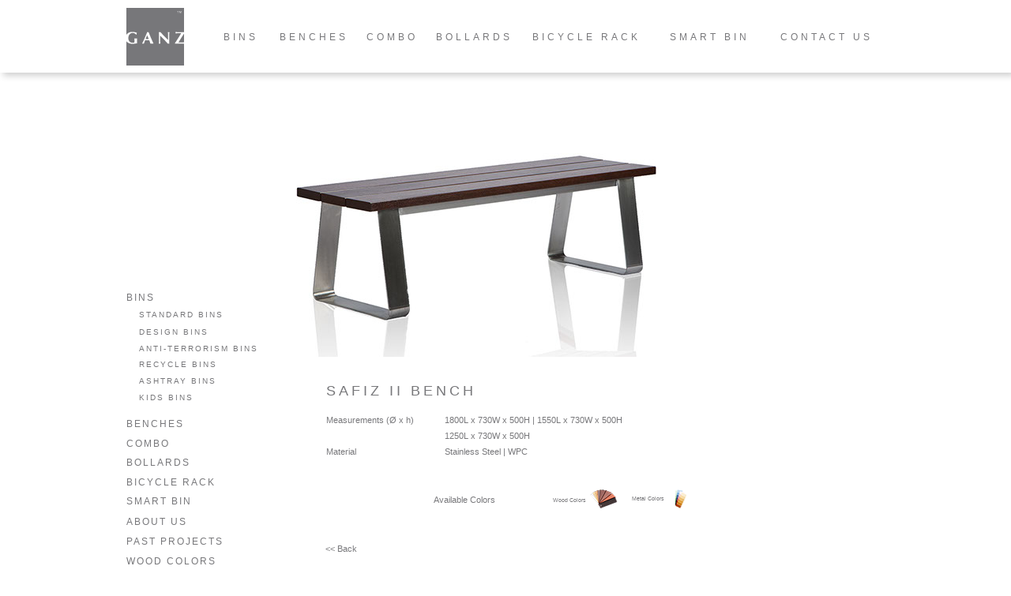

--- FILE ---
content_type: text/html
request_url: http://www.ganz.com.my/safiz-ii-bench.html
body_size: 15694
content:
<!DOCTYPE html>
<html class="nojs html css_verticalspacer" lang="en-US">
 <head>

  <meta http-equiv="Content-type" content="text/html;charset=UTF-8"/>
  <meta name="generator" content="2015.2.0.352"/>
  
  <script type="text/javascript">
   // Update the 'nojs'/'js' class on the html node
document.documentElement.className = document.documentElement.className.replace(/\bnojs\b/g, 'js');

// Check that all required assets are uploaded and up-to-date
if(typeof Muse == "undefined") window.Muse = {}; window.Muse.assets = {"required":["jquery-1.8.3.min.js", "museutils.js", "museconfig.js", "jquery.watch.js", "require.js", "safiz-ii-bench.css"], "outOfDate":[]};
</script>
  
  <title>SAFIZ II BENCH</title>
  <!-- CSS -->
  <link rel="stylesheet" type="text/css" href="css/site_global.css?crc=3932930215"/>
  <link rel="stylesheet" type="text/css" href="css/master_a-master-copy.css?crc=478298715"/>
  <link rel="stylesheet" type="text/css" href="css/safiz-ii-bench.css?crc=90382658" id="pagesheet"/>
  <!-- IE-only CSS -->
  <!--[if lt IE 9]>
  <link rel="stylesheet" type="text/css" href="css/iefonts_safiz-ii-bench.css?crc=186595871"/>
  <![endif]-->
  <!-- Other scripts -->
  <script type="text/javascript">
   var __adobewebfontsappname__ = "muse";
</script>
  <!-- JS includes -->
  <script type="text/javascript">
   document.write('\x3Cscript src="' + (document.location.protocol == 'https:' ? 'https:' : 'http:') + '//webfonts.creativecloud.com/vera-sans:n7,n4:all.js" type="text/javascript">\x3C/script>');
</script>
   </head>
 <body>

  <div class="clearfix" id="page"><!-- column -->
   <div class="position_content" id="page_position_content">
    <div class="browser_width colelem" id="u12708-bw">
     <div id="u12708"><!-- group -->
      <div class="clearfix" id="u12708_align_to_page">
       <a class="nonblock nontext clip_frame grpelem" id="u24083" href="index.html" data-href="page:U68"><!-- svg --><img class="svg" id="u24081" src="images/pasted-svg-67953x67.svg?crc=3933615022" width="73" height="73" alt="" data-mu-svgfallback="images/pasted%20svg%2067953x67_poster_.png?crc=3792550771"/></a>
       <a class="nonblock nontext clearfix grpelem" id="u12707-4" href="bins.html" data-href="page:U344"><!-- content --><h2 class="h2" id="u12707-2">BINS</h2></a>
       <a class="nonblock nontext clearfix grpelem" id="u12712-4" href="benches.html" data-href="page:U350"><!-- content --><h2 class="h2" id="u12712-2">BENCHES</h2></a>
       <a class="nonblock nontext clearfix grpelem" id="u12711-4" href="combo.html" data-href="page:U3426"><!-- content --><h2 class="h2" id="u12711-2">COMBO</h2></a>
       <a class="nonblock nontext clearfix grpelem" id="u12706-4" href="bollards.html" data-href="page:U356"><!-- content --><h2 class="h2" id="u12706-2">BOLLARDS</h2></a>
       <a class="nonblock nontext clearfix grpelem" id="u12710-4" href="bicycle-rack.html" data-href="page:U12579"><!-- content --><h2 class="h2" id="u12710-2">BICYCLE RACK</h2></a><a class="nonblock nontext clearfix grpelem" id="u12709-4" href="smart-bin.html" data-href="page:U125791"><!-- content --><h2 class="h2" id="u12710-22">SMART BIN</h2></a>
       <a class="nonblock nontext clearfix grpelem" id="u12709-4" href="contact-us.html" data-href="page:U982"><!-- content --><h2 class="h2" id="u12709-2">CONTACT US</h2></a>
      </div>
     </div>
    </div>
    <div class="clearfix colelem" id="ppu12735-4"><!-- group -->
     <div class="clearfix grpelem" id="pu12735-4"><!-- column -->
      <a class="nonblock nontext clearfix colelem" id="u12735-4" href="bins.html" data-href="page:U344"><!-- content --><h2 class="h2" id="u12735-2">BINS</h2></a>
      <a class="nonblock nontext clearfix colelem" id="u12739-4" href="standard-bins.html" data-href="page:U506"><!-- content --><h3 class="h3" id="u12739-2">STANDARD BINS</h3></a>
      <a class="nonblock nontext clearfix colelem" id="u12736-4" href="design-bins.html" data-href="page:U498"><!-- content --><h3 class="h3" id="u12736-2">DESIGN BINS</h3></a>
      <a class="nonblock nontext clearfix colelem" id="u12737-4" href="anti-terrorism-bins.html" data-href="page:U522"><!-- content --><h3 class="h3" id="u12737-2">ANTI-TERRORISM BINS</h3></a>
     </div>
     <!-- m_editable region-id="editable-static-tag-U14810-BP_infinity" template="safiz-ii-bench.html" data-type="image" -->
     <div class="clip_frame grpelem" id="u14810" data-muse-uid="U14810" data-muse-type="img_frame"><!-- image -->
      <img class="block" id="u14810_img" src="images/ganz-indoor-session-101-edit-crop-u14810.jpg?crc=3946527155" data-hidpi-src="images/ganz-indoor-session-101-edit-crop-u14810_2x.jpg?crc=332901474" alt="" width="482" height="306" data-muse-src="images/ganz-indoor-session-101-edit-crop-u14810.jpg?crc=3946527155"/>
     </div>
     <!-- /m_editable -->
    </div>
    <a class="nonblock nontext clearfix colelem" id="u12738-4" href="recycle-bins.html" data-href="page:U2382"><!-- content --><h3 class="h3" id="u12738-2">RECYCLE BINS</h3></a>
    <div class="clearfix colelem" id="ppu12740-4"><!-- group -->
     <div class="clearfix grpelem" id="pu12740-4"><!-- column -->
      <a class="nonblock nontext clearfix colelem" id="u12740-4" href="ashtray-bin.html" data-href="page:U514"><!-- content --><h3 class="h3" id="u12740-2">ASHTRAY BINS</h3></a>
      <a class="nonblock nontext clearfix colelem" id="u12741-4" href="mini-bins.html" data-href="page:U546"><!-- content --><h3 class="h3" id="u12741-2">KIDS BINS</h3></a>
     </div>
     <!-- m_editable region-id="editable-static-tag-U14822-BP_infinity" template="safiz-ii-bench.html" data-type="html" data-ice-options="disableImageResize,link" -->
     <div class="h2 clearfix grpelem" id="u14822-4" data-muse-uid="U14822" data-muse-type="txt_frame"><!-- content -->
      <h2>SAFIZ II BENCH</h2>
     </div>
     <!-- /m_editable -->
    </div>
    <div class="clearfix colelem" id="ppu12742-4"><!-- group -->
     <div class="clearfix grpelem" id="pu12742-4"><!-- column -->
      <a class="nonblock nontext clearfix colelem" id="u12742-4" href="benches.html" data-href="page:U350"><!-- content --><h2 class="h2" id="u12742-2">BENCHES</h2></a>
      <a class="nonblock nontext clearfix colelem" id="u12744-4" href="combo.html" data-href="page:U3426"><!-- content --><h2 class="h2" id="u12744-2">COMBO</h2></a>
      <a class="nonblock nontext clearfix colelem" id="u12745-4" href="bollards.html" data-href="page:U356"><!-- content --><h2 class="h2" id="u12745-2">BOLLARDS</h2></a>
     </div>
     <!-- m_editable region-id="editable-static-tag-U14812-BP_infinity" template="safiz-ii-bench.html" data-type="html" data-ice-options="disableImageResize,link" -->
     <div class="p clearfix grpelem" id="u14812-7" data-muse-uid="U14812" data-muse-type="txt_frame"><!-- content -->
      <p>​Measurements (Ø x h)</p>
      <p>&nbsp;</p>
      <p>​Material</p>
     </div>
     <!-- /m_editable -->
     <!-- m_editable region-id="editable-static-tag-U14813-BP_infinity" template="safiz-ii-bench.html" data-type="html" data-ice-options="disableImageResize,link" -->
     <div class="clearfix grpelem" id="u14813-9" data-muse-uid="U14813" data-muse-type="txt_frame"><!-- content -->
      <p id="u14813-2">1800L x 730W x 500H | 1550L x 730W x 500H</p>
      <p id="u14813-4">1250L x 730W x 500H</p>
      <p id="u14813-6">Stainless Steel | WPC</p>
      <p class="p" id="u14813-7">&nbsp;</p>
     </div>
     <!-- /m_editable -->
    </div>
    <div class="clearfix colelem" id="pu12746-4"><!-- group -->
     <a class="nonblock nontext clearfix grpelem" id="u12746-4" href="bicycle-rack.html" data-href="page:U12579"><!-- content --><h2 class="h2" id="u12746-2">BICYCLE RACK</h2></a><a class="nonblock nontext clearfix colelem" id="u12743-4" href="smart-bin.html" data-href="page:U12579"><!-- content --><h2 class="h2" id="u12746-2">SMART BIN</h2></a>
     <!-- m_editable region-id="editable-static-tag-U15180-BP_infinity" template="safiz-ii-bench.html" data-type="html" data-ice-options="disableImageResize,link" -->
     <div class="p clearfix grpelem" id="u15180-4" data-muse-uid="U15180" data-muse-type="txt_frame"><!-- content -->
      <p>Available Colors</p>
     </div>
     <!-- /m_editable -->
     <div class="clearfix grpelem" id="u15181"><!-- group -->
      <!-- m_editable region-id="editable-static-tag-U15182-BP_infinity" template="safiz-ii-bench.html" data-type="image" data-ice-options="clickable" data-ice-editable="link" -->
      <a class="nonblock nontext clip_frame grpelem" id="u15182" href="wood-colours.html" data-href="page:U9427" data-muse-uid="U15182" data-muse-type="img_frame"><!-- image --><img class="block" id="u15182_img" src="images/color-swatch-crop-u15182.png?crc=155293323" data-hidpi-src="images/color-swatch-crop-u15182_2x.png?crc=311835217" alt="" width="40" height="26" data-muse-src="images/color-swatch-crop-u15182.png?crc=155293323"/></a>
      <!-- /m_editable -->
      <!-- m_editable region-id="editable-static-tag-U15184-BP_infinity" template="safiz-ii-bench.html" data-type="html" data-ice-options="disableImageResize,link,clickable" data-ice-editable="link" -->
      <a class="nonblock nontext clearfix grpelem" id="u15184-4" href="wood-colours.html" data-href="page:U9427" data-muse-uid="U15184" data-muse-type="txt_frame"><!-- content --><p>Wood Colors</p></a>
      <!-- /m_editable -->
     </div>
     <div class="clearfix grpelem" id="u15185"><!-- group -->
      <!-- m_editable region-id="editable-static-tag-U15186-BP_infinity" template="safiz-ii-bench.html" data-type="image" data-ice-options="clickable" data-ice-editable="link" -->
      <a class="nonblock nontext clip_frame grpelem" id="u15186" href="steel-colours.html" data-href="page:U9622" data-muse-uid="U15186" data-muse-type="img_frame"><!-- image --><img class="block" id="u15186_img" src="images/516_34_04_ed_paintswatches%20copy.png?crc=4034804335" data-hidpi-src="images/516_34_04_ed_paintswatches%20copy_2x.png?crc=4034804335" alt="" width="18" height="24" data-muse-src="images/516_34_04_ed_paintswatches%20copy.png?crc=4034804335"/></a>
      <!-- /m_editable -->
      <!-- m_editable region-id="editable-static-tag-U15188-BP_infinity" template="safiz-ii-bench.html" data-type="html" data-ice-options="disableImageResize,link,clickable" data-ice-editable="link" -->
      <a class="nonblock nontext clearfix grpelem" id="u15188-4" href="steel-colours.html" data-href="page:U9622" data-muse-uid="U15188" data-muse-type="txt_frame"><!-- content --><p>Metal Colors</p></a>
      <!-- /m_editable -->
     </div>
    </div>
    <a class="nonblock nontext clearfix colelem" id="u12743-4" href="about-us.html" data-href="page:U903"><!-- content --><h2 class="h2" id="u12743-2">ABOUT US</h2></a>
    <a class="nonblock nontext clearfix colelem" id="u12747-4" href="past-projects.html" data-href="page:U967"><!-- content --><h2 class="h2" id="u12747-2">PAST PROJECTS</h2></a>
    <!-- m_editable region-id="editable-static-tag-U24555-BP_infinity" template="safiz-ii-bench.html" data-type="html" data-ice-options="disableImageResize,link,clickable" data-ice-editable="link" -->
    <a class="nonblock nontext clearfix colelem" id="u24555-4" href="benches.html" data-href="page:U350" data-muse-uid="U24555" data-muse-type="txt_frame"><!-- content --><p class="p" id="u24555-2">&lt;&lt; Back</p></a>
    <!-- /m_editable -->
    <a class="nonblock nontext clearfix colelem" id="u12749-4" href="wood-colours.html" data-href="page:U9427"><!-- content --><h2 class="h2" id="u12749-2">WOOD COLORS</h2></a>
    <a class="nonblock nontext clearfix colelem" id="u12750-4" href="steel-colours.html" data-href="page:U9622"><!-- content --><h2 class="h2" id="u12750-2">STEEL COLORS</h2></a>
    <a class="nonblock nontext clearfix colelem" id="u24109-4" href="granite-colors.html" data-href="page:U12891"><!-- content --><h2 class="h2" id="u24109-2">GRANITE COLORS</h2></a>
    <a class="nonblock nontext clearfix colelem" id="u12748-4" href="contact-us.html" data-href="page:U982"><!-- content --><h2 class="h2" id="u12748-2">CONTACT US</h2></a>
    <div class="verticalspacer" data-offset-top="639" data-content-above-spacer="766" data-content-below-spacer="199"></div>
    <div class="browser_width colelem" id="u12716-bw">
     <div id="u12716"><!-- group -->
      <div class="clearfix" id="u12716_align_to_page">
       <div class="p clearfix grpelem" id="u12717-4"><!-- content -->
        <p>@ 2025. GANZ is managed and owned by GANIART SDN BHD</p>
       </div>
      </div>
     </div>
    </div>
   </div>
  </div>
  <!-- Other scripts -->
  <script type="text/javascript">
   window.Muse.assets.check=function(){if(!window.Muse.assets.checked){window.Muse.assets.checked=!0;var a={},b=function(){$('link[type="text/css"]').each(function(){var b=($(this).attr("href")||"").match(/\/?css\/([\w\-]+\.css)\?crc=(\d+)/);b&&b[1]&&b[2]&&(a[b[1]]=b[2])})},c=function(a){if(a.match(/^rgb/))return a=a.replace(/\s+/g,"").match(/([\d\,]+)/gi)[0].split(","),(parseInt(a[0])<<16)+(parseInt(a[1])<<8)+parseInt(a[2]);if(a.match(/^\#/))return parseInt(a.substr(1),16);return 0},d=function(d){if("undefined"!==
typeof $){b();$("body").append('<div class="version" style="display:none; width:1px; height:1px;"></div>');for(var f=$(".version"),j=0;j<Muse.assets.required.length;){var h=Muse.assets.required[j],i=h.match(/([\w\-\.]+)\.(\w+)$/),k=i&&i[1]?i[1]:null,i=i&&i[2]?i[2]:null;switch(i.toLowerCase()){case "css":k=k.replace(/\W/gi,"_").replace(/^([^a-z])/gi,"_$1");f.addClass(k);var i=c(f.css("color")),l=c(f.css("background-color"));i!=0||l!=0?(Muse.assets.required.splice(j,1),"undefined"!=typeof a[h]&&(i!=
a[h]>>>24||l!=(a[h]&16777215))&&Muse.assets.outOfDate.push(h)):j++;f.removeClass(k);break;case "js":k.match(/^jquery-[\d\.]+/gi)&&typeof $!="undefined"?Muse.assets.required.splice(j,1):j++;break;default:throw Error("Unsupported file type: "+i);}}f.remove()}if(Muse.assets.outOfDate.length||Muse.assets.required.length)f="Some files on the server may be missing or incorrect. Clear browser cache and try again. If the problem persists please contact website author.",d&&Muse.assets.outOfDate.length&&(f+="\nOut of date: "+Muse.assets.outOfDate.join(",")),d&&Muse.assets.required.length&&(f+="\nMissing: "+Muse.assets.required.join(",")),
alert(f)};location&&location.search&&location.search.match&&location.search.match(/muse_debug/gi)?setTimeout(function(){d(!0)},5E3):d()}};
var muse_init=function(){require.config({baseUrl:""});require(["museutils","whatinput","jquery.watch"],function(){$(document).ready(function(){try{
window.Muse.assets.check();/* body */
Muse.Utils.transformMarkupToFixBrowserProblemsPreInit();/* body */
Muse.Utils.detectScreenResolution();/* HiDPI screens */
Muse.Utils.prepHyperlinks(true);/* body */
Muse.Utils.resizeHeight('.browser_width');/* resize height */
Muse.Utils.requestAnimationFrame(function() { $('body').addClass('initialized'); });/* mark body as initialized */
Muse.Utils.fullPage('#page');/* 100% height page */
Muse.Utils.showWidgetsWhenReady();/* body */
Muse.Utils.transformMarkupToFixBrowserProblems();/* body */
}catch(a){if(a&&"function"==typeof a.notify?a.notify():Muse.Assert.fail("Error calling selector function: "+a),false)throw a;}})})};

</script>
  <!-- RequireJS script -->
  <script src="scripts/require.js?crc=228336483" type="text/javascript" async data-main="scripts/museconfig.js?crc=328327953" onload="requirejs.onError = function(requireType, requireModule) { if (requireType && requireType.toString && requireType.toString().indexOf && 0 <= requireType.toString().indexOf('#scripterror')) window.Muse.assets.check(); }" onerror="window.Muse.assets.check();"></script>
   </body>
</html>


--- FILE ---
content_type: text/css
request_url: http://www.ganz.com.my/css/master_a-master-copy.css?crc=478298715
body_size: 6521
content:
#u12708{-pie-box-shadow:4px 4px 8px #CECECE;box-shadow:4px 4px 8px rgba(0,0,0,0.19);border-width:0px;border-color:transparent;background-color:#FFFFFF;}#u24083{background-color:transparent;}#u24081{display:block;}#u12707-4{background-color:transparent;line-height:14px;}#u12707-4:hover p,#u12707-4:hover h2,#u12707-4.MuseLinkActive p,#u12707-4.MuseLinkActive h2{font-family:vera-sans, sans-serif;font-weight:700;font-style:normal;}#u12712-4{background-color:transparent;line-height:14px;}#u12712-4:hover p,#u12712-4:hover h2,#u12712-4.MuseLinkActive p,#u12712-4.MuseLinkActive h2{font-family:vera-sans, sans-serif;font-weight:700;font-style:normal;}#u12711-4{background-color:transparent;line-height:14px;}#u12711-4:hover p,#u12711-4:hover h2,#u12711-4.MuseLinkActive p,#u12711-4.MuseLinkActive h2{font-family:vera-sans, sans-serif;font-weight:700;font-style:normal;}#u12706-4{background-color:transparent;line-height:14px;}#u12706-4:hover p,#u12706-4:hover h2,#u12706-4.MuseLinkActive p,#u12706-4.MuseLinkActive h2{font-family:vera-sans, sans-serif;font-weight:700;font-style:normal;}#u12710-4{background-color:transparent;line-height:14px;}#u12710-4:hover p,#u12710-4:hover h2,#u12710-4.MuseLinkActive p,#u12710-4.MuseLinkActive h2{font-family:vera-sans, sans-serif;font-weight:700;font-style:normal;}#u12709-4{background-color:transparent;line-height:14px;}#u12709-4:hover p,#u12709-4:hover h2,#u12709-4.MuseLinkActive p,#u12709-4.MuseLinkActive h2{font-family:vera-sans, sans-serif;font-weight:700;font-style:normal;}#u12707-2,#u12712-2,#u12711-2,#u12706-2,#u12710-2,#u12709-2{font-size:12px;}#u12735-4{background-color:transparent;line-height:14px;font-family:Verdana, Tahoma, Geneva, sans-serif;}#u12735-4:hover p,#u12735-4:hover h2,#u12735-4.MuseLinkActive p,#u12735-4.MuseLinkActive h2{font-family:vera-sans, sans-serif;font-weight:700;font-style:normal;}#u12739-4{border-width:0px;border-color:transparent;background-color:transparent;line-height:12px;font-weight:normal;}#u12739-4:hover p,#u12739-4:hover h3,#u12739-4.MuseLinkActive p,#u12739-4.MuseLinkActive h3{font-weight:bold;}#u12736-4{border-width:0px;border-color:transparent;background-color:transparent;line-height:12px;font-weight:normal;}#u12736-4:hover{border-width:0px;border-color:transparent;}#u12736-4:hover p,#u12736-4:hover h3,#u12736-4.MuseLinkActive p,#u12736-4.MuseLinkActive h3{font-weight:bold;}#u12737-4{border-width:0px;border-color:transparent;background-color:transparent;line-height:12px;font-weight:normal;}#u12737-4:hover p,#u12737-4:hover h3,#u12737-4.MuseLinkActive p,#u12737-4.MuseLinkActive h3{font-weight:bold;}#u12738-4{border-width:0px;border-color:transparent;background-color:transparent;line-height:12px;font-weight:normal;}#u12738-4:hover p,#u12738-4:hover h3,#u12738-4.MuseLinkActive p,#u12738-4.MuseLinkActive h3{font-weight:bold;}#u12740-4{border-width:0px;border-color:transparent;background-color:transparent;line-height:12px;font-weight:normal;}#u12740-4:hover p,#u12740-4:hover h3,#u12740-4.MuseLinkActive p,#u12740-4.MuseLinkActive h3{font-weight:bold;}#u12741-4{border-color:#78787B;background-color:transparent;line-height:12px;font-weight:normal;}#u12741-4:hover{border-color:#78787B;}#u12736-4.MuseLinkActive,#u12741-4.MuseLinkActive{border-color:#D1D1D1;}#u12741-4:hover p,#u12741-4:hover h3,#u12741-4.MuseLinkActive p,#u12741-4.MuseLinkActive h3{font-weight:bold;}#u12739-2,#u12736-2,#u12737-2,#u12738-2,#u12740-2,#u12741-2{font-size:10px;text-align:left;letter-spacing:2px;}#u12742-4{background-color:transparent;line-height:14px;font-family:Verdana, Tahoma, Geneva, sans-serif;}#u12742-4:hover p,#u12742-4:hover h2,#u12742-4.MuseLinkActive p,#u12742-4.MuseLinkActive h2{font-family:vera-sans, sans-serif;font-weight:700;font-style:normal;}#u12744-4{background-color:transparent;line-height:14px;font-family:Verdana, Tahoma, Geneva, sans-serif;}#u12744-4:hover p,#u12744-4:hover h2,#u12744-4.MuseLinkActive p,#u12744-4.MuseLinkActive h2{font-family:vera-sans, sans-serif;font-weight:700;font-style:normal;}#u12745-4{background-color:transparent;line-height:14px;font-family:Verdana, Tahoma, Geneva, sans-serif;}#u12745-4:hover p,#u12745-4:hover h2,#u12745-4.MuseLinkActive p,#u12745-4.MuseLinkActive h2{font-family:vera-sans, sans-serif;font-weight:700;font-style:normal;}#u12746-4{background-color:transparent;line-height:14px;font-family:Verdana, Tahoma, Geneva, sans-serif;}#u12746-4:hover p,#u12746-4:hover h2,#u12746-4.MuseLinkActive p,#u12746-4.MuseLinkActive h2{font-family:vera-sans, sans-serif;font-weight:700;font-style:normal;}#u12743-4{background-color:transparent;line-height:14px;font-family:Verdana, Tahoma, Geneva, sans-serif;}#u12743-4:hover p,#u12743-4:hover h2,#u12743-4.MuseLinkActive p,#u12743-4.MuseLinkActive h2{font-family:vera-sans, sans-serif;font-weight:700;font-style:normal;}#u12747-4{background-color:transparent;line-height:14px;font-family:Verdana, Tahoma, Geneva, sans-serif;}#u12747-4:hover p,#u12747-4:hover h2,#u12747-4.MuseLinkActive p,#u12747-4.MuseLinkActive h2{font-family:vera-sans, sans-serif;font-weight:700;font-style:normal;}#u12749-4{background-color:transparent;line-height:14px;font-family:Verdana, Tahoma, Geneva, sans-serif;}#u12749-4:hover p,#u12749-4:hover h2,#u12749-4.MuseLinkActive p,#u12749-4.MuseLinkActive h2{font-family:vera-sans, sans-serif;font-weight:700;font-style:normal;}#u12750-4{background-color:transparent;line-height:14px;font-family:Verdana, Tahoma, Geneva, sans-serif;}#u12750-4:hover p,#u12750-4:hover h2,#u12750-4.MuseLinkActive p,#u12750-4.MuseLinkActive h2{font-family:vera-sans, sans-serif;font-weight:700;font-style:normal;}#u24109-4{background-color:transparent;line-height:14px;font-family:Verdana, Tahoma, Geneva, sans-serif;}#u24109-4:hover p,#u24109-4:hover h2,#u24109-4.MuseLinkActive p,#u24109-4.MuseLinkActive h2{font-family:vera-sans, sans-serif;font-weight:700;font-style:normal;}#u12748-4{background-color:transparent;line-height:14px;font-family:Verdana, Tahoma, Geneva, sans-serif;}#u12748-4:hover p,#u12748-4:hover h2,#u12748-4.MuseLinkActive p,#u12748-4.MuseLinkActive h2{font-family:vera-sans, sans-serif;font-weight:700;font-style:normal;}#u12735-2,#u12742-2,#u12744-2,#u12745-2,#u12746-2,#u12743-2,#u12747-2,#u12749-2,#u12750-2,#u24109-2,#u12748-2{font-size:12px;text-align:left;letter-spacing:2px;}#u12716{border-width:0px;border-color:transparent;background-color:#78787B;}#u12717-4{background-color:transparent;color:#FFFFFF;font-size:9px;line-height:11px;font-family:Verdana, Tahoma, Geneva, sans-serif;}


--- FILE ---
content_type: text/css
request_url: http://www.ganz.com.my/css/safiz-ii-bench.css?crc=90382658
body_size: 10223
content:
.version.safiz_ii_bench{color:#000005;background-color:#632142;}#page{z-index:1;width:960px;min-height:827px;background-image:none;border-width:0px;border-color:#000000;background-color:#FFFFFF;margin-left:auto;margin-right:auto;}#page_position_content{margin-top:-36px;margin-bottom:-103px;width:0.01px;}#u12708{z-index:115;min-height:81px;padding-bottom:9px;}#u24083{z-index:140;width:73px;position:relative;margin-right:-10000px;margin-top:8px;}#u24081{z-index:141;}#u12707-4{z-index:116;width:78px;position:relative;margin-right:-10000px;margin-top:38px;left:207px;}#u12707-4:hover{padding-top:0px;padding-bottom:0px;min-height:0px;width:78px;margin:38px -10000px 0px 0px;}#u12707-4.MuseLinkActive{padding-top:0px;padding-bottom:0px;min-height:0px;width:78px;margin:38px -10000px 0px 0px;}#u12712-4{z-index:120;width:112px;position:relative;margin-right:-10000px;margin-top:38px;left:291px;}#u12712-4:hover{padding-top:0px;padding-bottom:0px;min-height:0px;width:112px;margin:38px -10000px 0px 0px;}#u12712-4.MuseLinkActive{padding-top:0px;padding-bottom:0px;min-height:0px;width:112px;margin:38px -10000px 0px 0px;}#u12711-4{z-index:132;width:91px;position:relative;margin-right:-10000px;margin-top:38px;left:408px;}#u12711-4:hover{padding-top:0px;padding-bottom:0px;min-height:0px;width:91px;margin:38px -10000px 0px 0px;}#u12711-4.MuseLinkActive{padding-top:0px;padding-bottom:0px;min-height:0px;width:91px;margin:38px -10000px 0px 0px;}#u12706-4{z-index:124;width:124px;position:relative;margin-right:-10000px;margin-top:38px;left:506px;}#u12706-4:hover{padding-top:0px;padding-bottom:0px;min-height:0px;width:124px;margin:38px -10000px 0px 0px;}#u12706-4.MuseLinkActive{padding-top:0px;padding-bottom:0px;min-height:0px;width:124px;margin:38px -10000px 0px 0px;}#u12710-4{z-index:136;width:168px;position:relative;margin-right:-10000px;margin-top:38px;left:635px;}#u12710-4:hover{padding-top:0px;padding-bottom:0px;min-height:0px;width:168px;margin:38px -10000px 0px 0px;}#u12710-4.MuseLinkActive{padding-top:0px;padding-bottom:0px;min-height:0px;width:168px;margin:38px -10000px 0px 0px;}#u12709-4{z-index:128;width:152px;position:relative;margin-right:-10000px;margin-top:38px;left:808px;}#u12709-4:hover{padding-top:0px;padding-bottom:0px;min-height:0px;width:152px;margin:38px -10000px 0px 0px;}#u12709-4.MuseLinkActive{padding-top:0px;padding-bottom:0px;min-height:0px;width:152px;margin:38px -10000px 0px 0px;}.js body{visibility:hidden;}.js body.initialized{visibility:visible;}#u12708-bw{z-index:115;min-height:81px;}#ppu12735-4{z-index:0;width:0.01px;margin-top:54px;}#pu12735-4{z-index:7;width:0.01px;padding-bottom:0px;margin-right:-10000px;margin-top:224px;}#u12735-4{z-index:7;width:137px;position:relative;}#u12735-4:hover{padding-top:0px;padding-bottom:0px;min-height:0px;width:137px;margin:0px;}#u12739-4{z-index:23;width:167px;min-height:19px;margin-left:16px;margin-top:9px;position:relative;}#u12739-4:hover{padding-top:0px;padding-bottom:0px;min-height:19px;width:167px;margin:9px 0px 0px 16px;}#u12739-4.MuseLinkActive{padding-top:0px;padding-bottom:0px;min-height:19px;width:167px;margin:9px 0px 0px 16px;}#u12736-4{z-index:11;width:167px;min-height:15px;margin-left:16px;margin-top:3px;position:relative;}#u12736-4:hover{padding-top:0px;padding-bottom:0px;min-height:15px;width:167px;margin:3px 0px 0px 16px;}#u12736-4.MuseLinkActive{padding-top:0px;padding-bottom:0px;min-height:15px;width:167px;margin:3px 0px 0px 16px;}#u12737-4{z-index:15;width:187px;min-height:18px;margin-left:16px;margin-top:6px;position:relative;}#u12737-4:hover{padding-top:0px;padding-bottom:0px;min-height:18px;width:187px;margin:6px 0px 0px 16px;}#u12737-4.MuseLinkActive{padding-top:0px;padding-bottom:0px;min-height:18px;width:187px;margin:6px 0px 0px 16px;}#u14810{z-index:75;width:482px;background-color:transparent;position:relative;margin-right:-10000px;left:207px;}#u12738-4{z-index:19;width:167px;min-height:19px;margin-left:16px;margin-top:2px;position:relative;}#u12738-4:hover{padding-top:0px;padding-bottom:0px;min-height:19px;width:167px;margin:2px 0px 0px 16px;}#u12738-4.MuseLinkActive{padding-top:0px;padding-bottom:0px;min-height:19px;width:167px;margin:2px 0px 0px 16px;}#ppu12740-4{z-index:0;width:0.01px;margin-left:16px;margin-top:2px;}#pu12740-4{z-index:27;width:0.01px;padding-bottom:0px;margin-right:-10000px;}#u12740-4{z-index:27;width:167px;min-height:19px;position:relative;}#u12740-4:hover{padding-top:0px;padding-bottom:0px;min-height:19px;width:167px;margin:0px;}#u12740-4.MuseLinkActive{padding-top:0px;padding-bottom:0px;min-height:19px;width:167px;margin:0px;}#u12741-4{z-index:31;width:167px;min-height:19px;margin-top:2px;position:relative;}#u12741-4:hover{padding-top:0px;padding-bottom:0px;min-height:19px;width:167px;margin:2px 0px 0px;}#u12741-4.MuseLinkActive{padding-top:0px;padding-bottom:0px;min-height:19px;width:167px;margin:2px 0px 0px;}#u14822-4{z-index:77;width:293px;min-height:32px;background-color:transparent;font-size:18px;text-align:left;line-height:22px;position:relative;margin-right:-10000px;margin-top:7px;left:237px;}#ppu12742-4{z-index:0;width:0.01px;margin-top:5px;}#pu12742-4{z-index:35;width:0.01px;padding-bottom:0px;margin-right:-10000px;margin-top:8px;}#u12742-4{z-index:35;width:137px;position:relative;}#u12735-4.MuseLinkActive,#u12742-4:hover{padding-top:0px;padding-bottom:0px;min-height:0px;width:137px;margin:0px;}#u12742-4.MuseLinkActive{padding-top:0px;padding-bottom:0px;min-height:0px;width:137px;margin:0px;}#u12744-4{z-index:43;width:137px;margin-top:11px;position:relative;}#u12744-4:hover{padding-top:0px;padding-bottom:0px;min-height:0px;width:137px;margin:11px 0px 0px;}#u12745-4{z-index:47;width:137px;margin-top:10px;position:relative;}#u12745-4:hover{padding-top:0px;padding-bottom:0px;min-height:0px;width:137px;margin:10px 0px 0px;}#u14812-7{z-index:81;width:140px;min-height:69px;background-color:transparent;text-align:left;line-height:20px;position:relative;margin-right:-10000px;left:253px;}#u14813-9{z-index:88;width:304px;min-height:52px;background-color:transparent;color:#78787B;position:relative;margin-right:-10000px;left:403px;}#u14813-2,#u14813-4,#u14813-6{font-size:11px;text-align:left;line-height:20px;font-family:Verdana, Tahoma, Geneva, sans-serif;}#u14813-7{text-align:left;line-height:17px;}#pu12746-4{z-index:51;width:0.01px;margin-top:-8px;}#u12746-4{z-index:51;width:137px;position:relative;margin-right:-10000px;margin-top:13px;}#u12746-4:hover{padding-top:0px;padding-bottom:0px;min-height:0px;width:137px;margin:13px -10000px 0px 0px;}#u12746-4.MuseLinkActive{padding-top:0px;padding-bottom:0px;min-height:0px;width:137px;margin:13px -10000px 0px 0px;}#u15180-4{z-index:97;width:140px;min-height:21px;background-color:transparent;text-align:left;line-height:20px;position:relative;margin-right:-10000px;margin-top:5px;left:252px;}#u15181{z-index:101;width:85px;border-width:0px;border-color:transparent;background-color:transparent;position:relative;margin-right:-10000px;left:403px;}#u15182{z-index:102;width:40px;background-color:transparent;position:relative;margin-right:-10000px;left:45px;}#u15184-4{z-index:104;width:64px;background-color:transparent;color:#78787B;font-size:7px;text-align:left;line-height:9px;font-family:Verdana, Tahoma, Geneva, sans-serif;position:relative;margin-right:-10000px;margin-top:11px;}#u15185{z-index:108;width:70px;border-width:0px;border-color:transparent;background-color:transparent;position:relative;margin-right:-10000px;margin-top:2px;left:503px;}#u15186{z-index:109;width:18px;background-color:transparent;position:relative;margin-right:-10000px;left:52px;}#u15188-4{z-index:111;width:59px;background-color:transparent;color:#78787B;font-size:7px;text-align:left;line-height:9px;font-family:Verdana, Tahoma, Geneva, sans-serif;position:relative;margin-right:-10000px;margin-top:7px;}#u12743-4{z-index:39;width:137px;margin-top:10px;position:relative;}#u12745-4.MuseLinkActive,#u12743-4:hover{padding-top:0px;padding-bottom:0px;min-height:0px;width:137px;margin:10px 0px 0px;}#u12747-4{z-index:55;width:137px;margin-top:11px;position:relative;}#u12744-4.MuseLinkActive,#u12747-4:hover{padding-top:0px;padding-bottom:0px;min-height:0px;width:137px;margin:11px 0px 0px;}#u12747-4.MuseLinkActive{padding-top:0px;padding-bottom:0px;min-height:0px;width:137px;margin:11px 0px 0px;}#u24555-4{z-index:142;width:310px;min-height:12px;background-color:transparent;line-height:13px;margin-left:252px;top:-4px;margin-bottom:-4px;position:relative;}#u24555-2{text-align:left;font-family:Verdana, Tahoma, Geneva, sans-serif;}#u12749-4{z-index:63;width:137px;margin-top:2px;position:relative;}#u12749-4:hover{padding-top:0px;padding-bottom:0px;min-height:0px;width:137px;margin:2px 0px 0px;}#u12749-4.MuseLinkActive{padding-top:0px;padding-bottom:0px;min-height:0px;width:137px;margin:2px 0px 0px;}#u12750-4{z-index:67;width:137px;margin-top:10px;position:relative;}#u12743-4.MuseLinkActive,#u12750-4:hover{padding-top:0px;padding-bottom:0px;min-height:0px;width:137px;margin:10px 0px 0px;}#u12750-4.MuseLinkActive{padding-top:0px;padding-bottom:0px;min-height:0px;width:137px;margin:10px 0px 0px;}#u24109-4{z-index:71;width:148px;margin-top:11px;position:relative;}#u24109-4:hover{padding-top:0px;padding-bottom:0px;min-height:0px;width:148px;margin:11px 0px 0px;}#u24109-4.MuseLinkActive{padding-top:0px;padding-bottom:0px;min-height:0px;width:148px;margin:11px 0px 0px;}#u12748-4{z-index:59;width:137px;margin-top:12px;position:relative;}#u12748-4:hover{padding-top:0px;padding-bottom:0px;min-height:0px;width:137px;margin:12px 0px 0px;}#u12748-4.MuseLinkActive{padding-top:0px;padding-bottom:0px;min-height:0px;width:137px;margin:12px 0px 0px;}.css_verticalspacer .verticalspacer{height:calc(100vh - 965px);}#u12716{z-index:2;min-height:32px;padding-bottom:59px;}#u12708_align_to_page,#u12716_align_to_page{margin-left:auto;margin-right:auto;position:relative;width:960px;}#u12717-4{z-index:3;width:361px;min-height:23px;position:relative;margin-right:-10000px;margin-top:9px;left:300px;}#u12716-bw{z-index:2;min-height:32px;margin-top:109px;}#muse_css_mq,.html{background-color:#FFFFFF;}body{position:relative;min-width:960px;padding-top:36px;padding-bottom:102px;}

--- FILE ---
content_type: application/javascript
request_url: http://www.ganz.com.my/scripts/jquery.watch.js?crc=4146793168
body_size: 1731
content:
/*

 jQuery Watch Plugin

 @author Darcy Clarke
 @version 2.0

 Copyright (c) 2012 Darcy Clarke
 Dual licensed under the MIT and GPL licenses.

 ADDS: 

 - $.watch()

 USES:

 - DOMAttrModified event

 FALLBACKS:

 - propertychange event
 - setTimeout() with delay 

 EXAMPLE:

 $('div').watch('width height', function(){
 console.log(this.style.width, this.style.height);
 });

 $('div').animate({width:'100px',height:'200px'}, 500);

*/
(function(a){a.extend(a.fn,{watch:function(b,c,d){var g=document.createElement("div"),f=function(a,c){var a="on"+a,f=a in c;f||(c.setAttribute(a,"return;"),f=typeof c[a]=="function");"onpropertychange"==a&&jQuery.browser.msie&&jQuery.browser.version>=9&&(f=!1);return f};typeof c=="function"&&(d=c,c={});typeof d!="function"&&(d=function(){});c=a.extend({},{throttle:10},c);return this.each(function(){var i=a(this),h=function(){for(var a=i.data(),c=!1,f,b=0;b<a.props.length;b++)if(f=i.css(a.props[b]),
a.vals[b]!=f){a.vals[b]=f;c=!0;break}c&&a.cb&&a.cb.call(i,a)},j={props:b.split(","),cb:d,vals:[]};a.each(j.props,function(a){j.vals[a]=i.css(j.props[a])});i.data(j);if(f("DOMAttrModified",g))i.on("DOMAttrModified",d);else if(f("propertychange",g))i.on("propertychange",d);else setInterval(h,c.throttle)})}})})(jQuery);
;(function(){if(!("undefined"==typeof Muse||"undefined"==typeof Muse.assets)){var a=function(a,b){for(var c=0,d=a.length;c<d;c++)if(a[c]==b)return c;return-1}(Muse.assets.required,"jquery.watch.js");if(-1!=a){Muse.assets.required.splice(a,1);for(var a=document.getElementsByTagName("meta"),b=0,c=a.length;b<c;b++){var d=a[b];if("generator"==d.getAttribute("name")){"2015.2.0.352"!=d.getAttribute("content")&&Muse.assets.outOfDate.push("jquery.watch.js");break}}}}})();


--- FILE ---
content_type: image/svg+xml
request_url: http://www.ganz.com.my/images/pasted-svg-67953x67.svg?crc=3933615022
body_size: 4590
content:
<!-- Generator: Adobe Illustrator 19.2.1, SVG Export Plug-In  -->
<svg version="1.1"
	 xmlns="http://www.w3.org/2000/svg" xmlns:xlink="http://www.w3.org/1999/xlink" xmlns:a="http://ns.adobe.com/AdobeSVGViewerExtensions/3.0/"
	 x="0px" y="0px" width="67.953px" height="67.955px" viewBox="0 0 67.953 67.955"
	 style="enable-background:new 0 0 67.953 67.955;" xml:space="preserve">
<style type="text/css">
	.st0{fill:#77777A;}
	.st1{fill:#FFFFFF;}
</style>
<defs>
</defs>
<g>
	<g>
		<path class="st0" d="M66.494,42.15c-0.822-0.05-1.457-0.077-1.906-0.077l-2.783-0.009c-1.766,0-3.238,0.032-4.414,0.096
			l-0.123-0.222l-0.131-0.232c0.91-1.328,2.012-3.014,3.303-5.058c1.664-2.624,3.064-4.89,4.199-6.797h-1.336h-1.191
			c-0.822,0-1.645,0.021-2.467,0.062c-0.822,0.043-1.371,0.089-1.643,0.14c0.041-0.245,0.061-0.522,0.061-0.832
			c0-0.309-0.02-0.583-0.061-0.822c0.443,0.053,1.074,0.098,1.896,0.136c0.822,0.039,1.561,0.058,2.213,0.058h1.191
			c1.814,0,3.353-0.025,4.65-0.072V0H0v31.742c0.322-0.514,0.711-0.99,1.186-1.417c1.498-1.354,3.477-2.031,5.938-2.031
			c0.871,0,1.779,0.098,2.727,0.295c0.949,0.196,1.773,0.458,2.473,0.788c-0.129,0.425-0.23,0.794-0.307,1.107
			c-0.074,0.313-0.152,0.691-0.232,1.136l-0.225,0.012c-0.498-0.691-1.086-1.21-1.77-1.559c-0.684-0.348-1.457-0.523-2.318-0.523
			c-1.578,0-2.832,0.556-3.762,1.664c-0.932,1.109-1.398,2.607-1.398,4.496c0,1.656,0.455,2.97,1.365,3.94
			c0.91,0.971,2.137,1.455,3.678,1.455c0.68,0,1.342-0.074,1.986-0.222c0.137-0.696,0.205-1.476,0.205-2.341
			c0-0.927-0.08-1.753-0.234-2.475c0.502,0.013,1.072,0.02,1.713,0.02c0.644,0,1.219-0.022,1.721-0.067
			c-0.059,0.232-0.1,0.511-0.119,0.836c-0.02,0.325-0.031,0.859-0.031,1.601v0.492c0,0.832,0.012,1.421,0.031,1.765
			c0.019,0.346,0.057,0.63,0.111,0.856c-1.609,0.535-3.479,0.799-5.606,0.793c-2.459,0-4.439-0.61-5.941-1.828
			C0.715,40.15,0.324,39.722,0,39.258v28.697h67.953V42.259C67.498,42.221,67.021,42.184,66.494,42.15z M30.178,42.092
			c-0.688,0-1.303,0.017-1.846,0.049c-0.205-0.709-0.359-1.227-0.463-1.553c-0.107-0.325-0.213-0.62-0.322-0.884l-0.594-1.489
			c-0.836-0.09-1.729-0.143-2.682-0.156c-0.818-0.013-1.557,0.045-2.213,0.174c-0.221,0.496-0.42,0.987-0.6,1.47
			c-0.068,0.161-0.15,0.405-0.25,0.73c-0.1,0.325-0.264,0.893-0.494,1.706c-0.326-0.032-0.695-0.049-1.109-0.049
			c-0.408,0-0.773,0.017-1.1,0.049c0.123-0.206,0.266-0.474,0.43-0.802c0.162-0.322,0.428-0.867,0.795-1.634
			c0.604-1.283,1.264-2.733,1.977-4.352c1.197-2.714,2.144-4.996,2.844-6.846c0.313,0.032,0.582,0.049,0.807,0.049
			c0.225,0,0.492-0.017,0.805-0.049c0.707,1.837,1.641,4.113,2.803,6.827c0.695,1.625,1.33,3.082,1.908,4.371
			c0.34,0.76,0.588,1.302,0.744,1.623c0.156,0.323,0.295,0.594,0.418,0.813C31.49,42.109,30.871,42.092,30.178,42.092z
			 M50.637,29.459c-0.021,0.326-0.041,0.823-0.061,1.494c-0.027,1.309-0.041,2.779-0.041,4.411c0,2.714,0.033,4.976,0.102,6.787
			c-0.354-0.038-0.658-0.058-0.914-0.058c-0.256,0-0.564,0.02-0.924,0.058c-1.652-1.913-3.801-4.236-6.451-6.969l-2.496-2.532
			l-0.012,2.659c0,1.623,0.014,3.089,0.041,4.397c0.02,0.67,0.041,1.167,0.063,1.494c0.02,0.326,0.047,0.64,0.08,0.942
			c-0.264-0.032-0.566-0.049-0.906-0.049c-0.34,0-0.642,0.017-0.908,0.049c0.033-0.302,0.061-0.616,0.082-0.942
			c0.02-0.326,0.041-0.823,0.061-1.493c0.027-1.315,0.041-2.783,0.041-4.407c0-1.611-0.014-3.061-0.041-4.349
			c-0.02-0.669-0.041-1.167-0.061-1.493c-0.021-0.325-0.049-0.639-0.082-0.942c0.299,0.033,0.637,0.049,1.01,0.049
			c0.373,0,0.707-0.016,0.998-0.049c1.299,1.553,3.004,3.418,5.117,5.595l3.74,3.788l0.01-2.544c0-1.625-0.014-3.091-0.037-4.4
			c-0.021-0.665-0.041-1.159-0.063-1.485c-0.019-0.326-0.047-0.643-0.082-0.953c0.266,0.033,0.568,0.049,0.908,0.049
			c0.34,0,0.643-0.016,0.908-0.049C50.683,28.819,50.656,29.134,50.637,29.459z"/>
		<path class="st0" d="M24.529,32.297h-0.002c-0.398,0.903-0.816,1.886-1.256,2.95l-0.607,1.479
			c0.557,0.058,1.154,0.083,1.793,0.077c0.664-0.006,1.297-0.035,1.898-0.087l-0.031-0.078
			C25.685,35.06,25.088,33.612,24.529,32.297z"/>
		<path class="st0" d="M62.023,40.807l2.564-0.009c0.584,0,1.287-0.036,2.105-0.107c0.473-0.04,0.889-0.085,1.26-0.132V30.305
			c-0.936,1.414-2.002,3.073-3.199,4.98c-1.338,2.122-2.469,3.959-3.393,5.513L62.023,40.807z"/>
	</g>
	<g>
		<path class="st1" d="M61.627,3.722v0.274h-0.775v2.03h-0.316v-2.03H59.76V3.722H61.627z"/>
		<path class="st1" d="M62.549,3.722h0.447L63.66,5.67l0.656-1.948h0.445v2.304h-0.299v-1.36c0-0.047,0.002-0.125,0.004-0.234
			c0.002-0.109,0.002-0.225,0.002-0.35l-0.656,1.943h-0.311l-0.664-1.943v0.07c0,0.057,0.002,0.143,0.004,0.258
			c0.004,0.115,0.006,0.201,0.006,0.255v1.36h-0.299V3.722z"/>
	</g>
</g>
</svg>